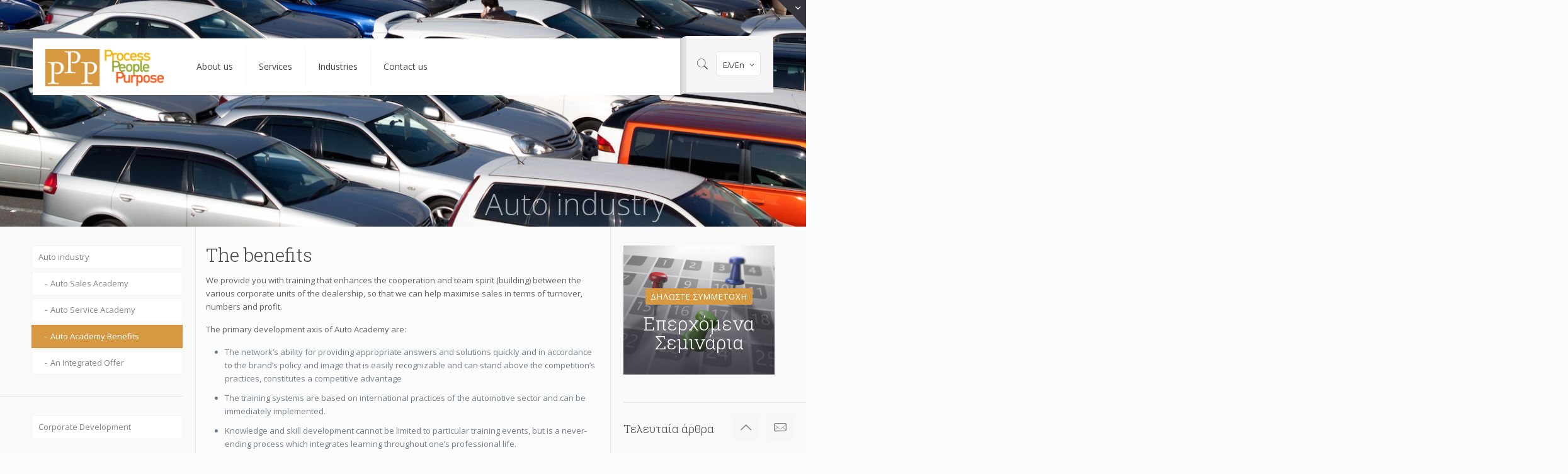

--- FILE ---
content_type: text/plain
request_url: https://www.google-analytics.com/j/collect?v=1&_v=j102&a=577325985&t=pageview&_s=1&dl=https%3A%2F%2Fwww.ppplearn.com%2Fen%2Feng-industries%2Feng-auto%2Feng-auto-benefits%2F&ul=en-us%40posix&dt=ENG%20Auto%20industry%20Benefits%20-%20PPPlearn&sr=1280x720&vp=1280x720&_u=IEBAAEABAAAAACAAI~&jid=1772615654&gjid=421619110&cid=1144117907.1769389840&tid=UA-96732997-1&_gid=921847155.1769389840&_r=1&_slc=1&z=765953963
body_size: -450
content:
2,cG-SNH34JPDNB